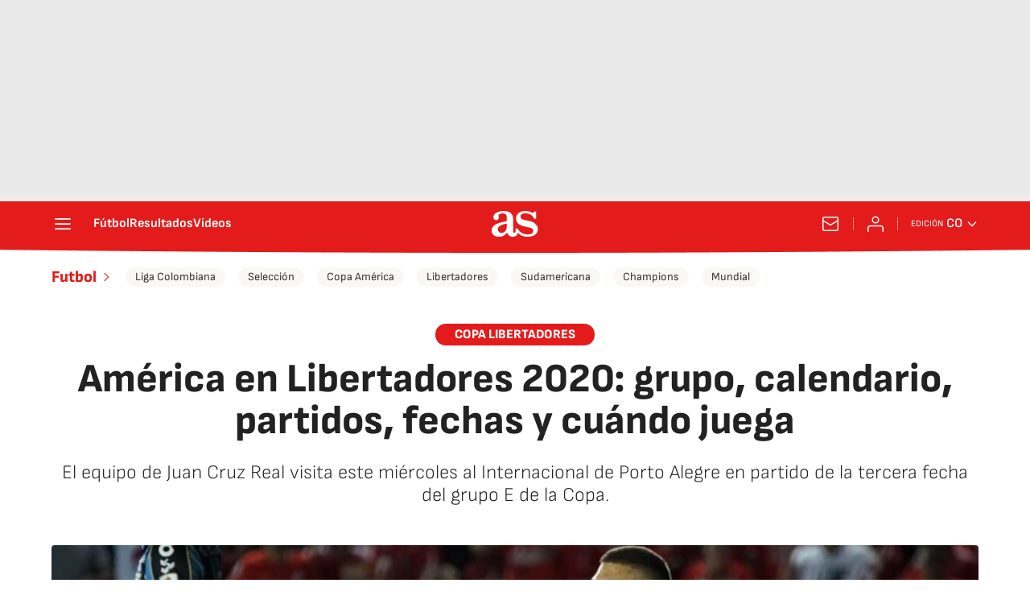

--- FILE ---
content_type: application/x-javascript;charset=utf-8
request_url: https://smetrics.as.com/id?d_visid_ver=5.4.0&d_fieldgroup=A&mcorgid=2387401053DB208C0A490D4C%40AdobeOrg&mid=02645098060992714810247484007600184097&ts=1769748054739
body_size: -40
content:
{"mid":"02645098060992714810247484007600184097"}